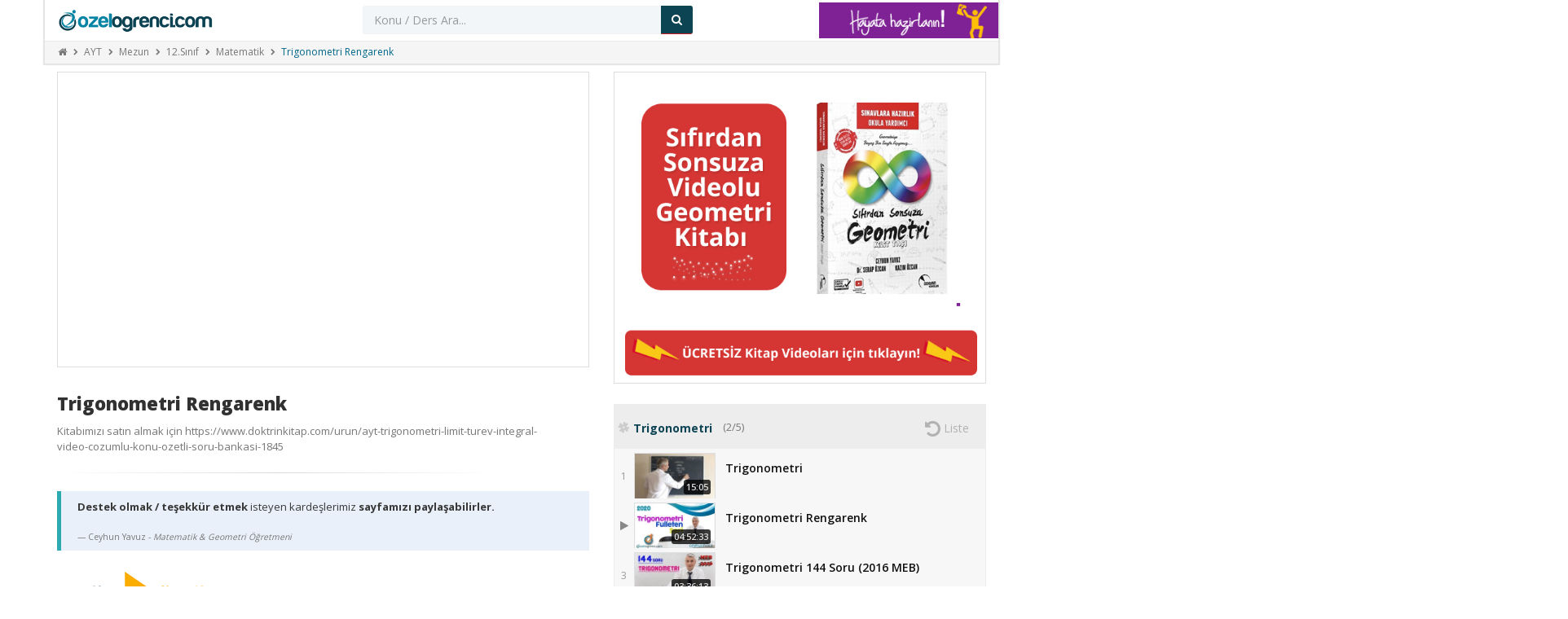

--- FILE ---
content_type: text/html; charset=windows-1254
request_url: http://www.ozelogrenci.com/AYT-mezun-12sinif-matematik-kolay_seviye/ozel-ders/trigonometri-rengarenk
body_size: 42476
content:

<!DOCTYPE html>
<!--[if IE 8]><html class="ie ie8"> <![endif]--><!--[if IE 9]><html class="ie ie9"> <![endif]--><!--[if gt IE 9]><!-->
<html lang="tr-TR"
      itemscope
      itemtype="https://schema.org/Article"
      prefix="og: https://ogp.me/ns#">
<!--<![endif]-->
<head>

    <!-- Basic -->
    <meta charset="utf-8">
    <meta http-equiv="X-UA-Compatible" content="IE=edge">
    <!-- <meta name="p:domain_verify" content="" /> -->

    
    



<title>Trigonometri Rengarenk &#187; &#214;zel &#214;ĞRENCİ</title>
<meta name="description" content="Trigonometri Rengarenk Konu anlatımları ve &#246;zel ders videoları i&#231;in tıklayın!">
<meta name="keywords" content="Trigonometri Rengarenk, &#246;zel ders" />
<link rel="canonical" href="/ozel-ders/trigonometri-rengarenk" />

<meta property="og:title" content="Trigonometri Rengarenk &#187; &#214;zel &#214;ĞRENCİ" />
<meta property="og:description" content="Trigonometri Rengarenk Konu anlatımları ve &#246;zel ders videoları i&#231;in tıklayın!" />
<meta property="og:image" content="/UIX/OzelOgrenci/Notes/2/6s_s-sAO_Qk.jpeg" />
<meta property="og:url" content="/AYT-mezun-12sinif-matematik-kolay_seviye/ozel-ders/trigonometri-rengarenk" />
<meta property="og:type" content="article" />

<meta itemprop="name" content="Trigonometri Rengarenk &#187; &#214;zel &#214;ĞRENCİ">
<meta itemprop="description" content="Trigonometri Rengarenk Konu anlatımları ve &#246;zel ders videoları i&#231;in tıklayın!">
<meta itemprop="image" content="/UIX/OzelOgrenci/Notes/2/6s_s-sAO_Qk.jpeg">

    <meta property="article:tag" content="Mezun Matematik" />
    <meta property="article:tag" content="Mezun Trigonometri" />
    <meta property="article:tag" content="Mezun Video" />
    <meta property="article:tag" content="Mezun Ders Notları" />
    <meta property="article:tag" content="Mezun Konuları" />
    <meta property="article:tag" content="Mezun Ceyhun Hoca" />
    <meta property="article:tag" content="Mezun &#214;zel Ders" />
    <meta property="article:tag" content="12.Sınıf Matematik" />
    <meta property="article:tag" content="12.Sınıf Trigonometri" />
    <meta property="article:tag" content="12.Sınıf Video" />
    <meta property="article:tag" content="12.Sınıf Ders Notları" />
    <meta property="article:tag" content="12.Sınıf Konuları" />
    <meta property="article:tag" content="12.Sınıf Ceyhun Hoca" />
    <meta property="article:tag" content="12.Sınıf &#214;zel Ders" />
    <meta property="article:tag" content="11.Sınıf Matematik" />
    <meta property="article:tag" content="11.Sınıf Trigonometri" />
    <meta property="article:tag" content="11.Sınıf Video" />
    <meta property="article:tag" content="11.Sınıf Ders Notları" />
    <meta property="article:tag" content="11.Sınıf Konuları" />
    <meta property="article:tag" content="11.Sınıf Ceyhun Hoca" />
    <meta property="article:tag" content="11.Sınıf &#214;zel Ders" />
    <meta property="article:tag" content="9.Sınıf Matematik" />
    <meta property="article:tag" content="9.Sınıf Trigonometri" />
    <meta property="article:tag" content="9.Sınıf Video" />
    <meta property="article:tag" content="9.Sınıf Ders Notları" />
    <meta property="article:tag" content="9.Sınıf Konuları" />
    <meta property="article:tag" content="9.Sınıf Ceyhun Hoca" />
    <meta property="article:tag" content="9.Sınıf &#214;zel Ders" />
    <meta property="article:tag" content="AYT Matematik" />
    <meta property="article:tag" content="AYT Video" />
    <meta property="article:tag" content="AYT Ders Notları" />
    <meta property="article:tag" content="AYT Konuları" />
    <meta property="article:tag" content="AYT Ceyhun Hoca" />
    <meta property="article:tag" content="AYT &#214;zel Ders" />
    <meta property="article:tag" content="Y&#214;S  Matematik" />
    <meta property="article:tag" content="Y&#214;S  Video" />
    <meta property="article:tag" content="Y&#214;S  Ders Notları" />
    <meta property="article:tag" content="Y&#214;S  Konuları" />
    <meta property="article:tag" content="Y&#214;S  Ceyhun Hoca" />
    <meta property="article:tag" content="Y&#214;S  &#214;zel Ders" />
    <meta property="article:tag" content="Ceyhun Hoca &#214;zel Ders" />
    <meta property="article:tag" content="Matematik Video" />
    <meta property="article:tag" content="Matematik Ders Notları" />
    <meta property="article:tag" content="Matematik Konuları" />
    <meta property="article:tag" content="Matematik Ceyhun Hoca" />
    <meta property="article:tag" content="Matematik &#214;zel Ders" />
    <meta property="article:tag" content="&#214;zel Ders Video" />
    <meta property="article:tag" content="&#214;zel Ders Ders Notları" />
    <meta property="article:tag" content="&#214;zel Ders Konuları" />
    <meta property="article:tag" content="Video Ceyhun Hoca" />
    <meta property="article:tag" content="Ders Notları Ceyhun Hoca" />
    <meta property="article:tag" content="Konuları Ceyhun Hoca" />

<meta property="article:section" content="Özel Ders" />





    <meta name="revisit-after" content="1 Days" />
    <meta property="og:locale" content="tr_TR" />
    <meta property="og:site_name" content="&#214;zel DERS" />
    <meta property="fb:admins" content="https://www.facebook.com/Ozelogrenci/" />
    <meta property="article:publisher" content="https://tr-tr.facebook.com/Ozelogrenci/" />
    <meta name="author" content="ozelogrenci.com">

    <!-- Favicon -->
    <link rel="shortcut icon" href="http://www.ozelogrenci.com/theme-shop/img/favicon.ico" type="image/x-icon" />
    <link rel="apple-touch-icon" href="http://www.ozelogrenci.com/theme-shop/img/apple-touch-icon.png">

    <!-- Mobile Metas -->
    <meta name="viewport" content="width=device-width, minimum-scale=1.0, maximum-scale=1.0, user-scalable=no">

    <!-- Web Fonts  -->
    <link href="https://fonts.googleapis.com/css?family=Open+Sans:300,400,600,700,800%7CShadows+Into+Light" rel="stylesheet" type="text/css">

    <!-- Vendor CSS -->
    <link rel="stylesheet" href="http://www.ozelogrenci.com/theme-shop/vendor/bootstrap/css/bootstrap.min.css?v=20180419">
    <link rel="stylesheet" href="http://www.ozelogrenci.com/theme-shop/vendor/font-awesome/css/font-awesome.min.css?v=20180419">
    <link rel="stylesheet" href="http://www.ozelogrenci.com/theme-shop/vendor/animate/animate.min.css?v=20180419">
    <link rel="stylesheet" href="http://www.ozelogrenci.com/theme-shop/vendor/simple-line-icons/css/simple-line-icons.min.css?v=20180419">
    <link rel="stylesheet" href="http://www.ozelogrenci.com/theme-shop/vendor/owl.carousel/assets/owl.carousel.min.css?v=20180419">
    <link rel="stylesheet" href="http://www.ozelogrenci.com/theme-shop/vendor/owl.carousel/assets/owl.theme.default.min.css?v=20180419">
    <link rel="stylesheet" href="http://www.ozelogrenci.com/theme-shop/vendor/magnific-popup/magnific-popup.min.css?v=20180419">

    <!-- Theme CSS -->
    <link rel="stylesheet" href="http://www.ozelogrenci.com/theme-shop/css/theme.css?v=20180419">
    <link rel="stylesheet" href="http://www.ozelogrenci.com/theme-shop/css/theme-elements.css?v=20180419">
    <link rel="stylesheet" href="http://www.ozelogrenci.com/theme-shop/css/theme-blog.css?v=20180419">
    <link rel="stylesheet" href="http://www.ozelogrenci.com/theme-shop/css/theme-shop.css?v=20180419">

    <!-- Current Page CSS -->
    <link rel="stylesheet" href="http://www.ozelogrenci.com/theme-shop/vendor/rs-plugin/css/settings.css?v=20180419">
    <link rel="stylesheet" href="http://www.ozelogrenci.com/theme-shop/vendor/rs-plugin/css/layers.css?v=20180419">
    <link rel="stylesheet" href="http://www.ozelogrenci.com/theme-shop/vendor/rs-plugin/css/navigation.css?v=20180419">

    <!-- Skin CSS -->
    <link rel="stylesheet" href="http://www.ozelogrenci.com/theme-shop/css/skins/skin-shop-11.css?v=20180419">

    <!-- Demo CSS -->
    <link rel="stylesheet" href="http://www.ozelogrenci.com/theme-shop/css/demos/demo-shop-11.css?v=20180419">

    <!-- Theme Custom CSS -->
    <link rel="stylesheet" href="http://www.ozelogrenci.com/theme-shop/css/custom.css?v=20180419">

    <!-- Head Libs -->
    <script src="http://www.ozelogrenci.com/theme-shop/vendor/modernizr/modernizr.min.js?v=20180419"></script>

    <!-- AutoComplete Libs -->
    <link href="http://www.ozelogrenci.com/theme-shop/EasyAutocomplete/dist/easy-autocomplete.min.css?v=20180419" rel="stylesheet" type="text/css">
    <script src="http://www.ozelogrenci.com/theme-shop/EasyAutocomplete/lib/jquery-1.11.2.min.js?v=20180419"></script>
    <script src="http://www.ozelogrenci.com/theme-shop/EasyAutocomplete/dist/jquery.easy-autocomplete.js?v=20180419" type="text/javascript"></script>

    <!-- Custom Libs -->
    <script src="http://www.ozelogrenci.com/theme-shop/js/custom.js?v=20180419"></script>

</head>
<body>

    <div class="body">

        <header id="header" data-plugin-options='{"stickyEnabled": true, "stickyEnableOnBoxed": true, "stickyEnableOnMobile": false, "stickyStartAt": 146, "stickySetTop": "-146px", "stickyChangeLogo": true}'>
            <div>
                

                <div class="container">
                    <div class="row">

                        <div class="header-container container js-fixed-menu menu-shadow">

                            <div class="header-row header-top-custom">
                                <div class="header-column">

                                    <div class="header-logo">
                                        <a href="http://www.ozelogrenci.com/">
                                            <img alt="Özel Öğrenci" width="200" height="30" src="http://www.ozelogrenci.com/theme-shop/images/logo.png">
                                        </a>
                                    </div>

                                </div>
                                <div class="header-column header-column-center mobile-autocomplete">

                                    
    


<script src="/Scripts/aweb-autocomplete.js"></script>

<div class="search-custom">
    <div class="input-group">
        <input id="inputAutoComplete" class="form-control" placeholder="Konu / Ders Ara..."  type="text">
        <span class="input-group-btn">
            <button class="btn btn-primary btn-custom" type="submit"><i class="fa fa-search"></i></button>
        </span>
    </div>
</div>

<script>


    var options = {

        url: "../../" + getAutoCompleteData(""),

            getValue: function (element) {
                return element.Text;
            },
            template: {
                type: "custom",
                method: function (value, item) {
                    return "<div href='" + item.Site + "' >" + value + "</div>";
                }
            },
            list: {
                onChooseEvent: function () {
                    var selectedHref = $(".easy-autocomplete-container").find("ul li.selected .eac-item div").attr("href");
                    window.location.href = "http://www.ozelogrenci.com/" + selectedHref;
                },
                match: {
                    enabled: true
                }
            }
        };

        $("#inputAutoComplete").easyAutocomplete(options);


</script>





                                </div>
                                <div class="header-column">
                                    <div class="row ">


                                        <div class="cart-area">
                                            <div class="custom-block">
                                                <a href="http://www.ozelogrenci.com/" target="_blank">
                                                    <img class="site-sponsor-img" height="50" src="http://www.ozelogrenci.com/UIX/OzelOgrenci/Ads/Site-Sponsor/site-sponsor.jpg" />
                                                </a>
                                            </div>
                                        </div>


                                        <a href="http://www.ozelogrenci.com/" class="mmenu-toggle-btn" title="Toggle menu">
                                            <i class="fa fa-bars"></i>
                                        </a>
                                    </div>
                                </div>
                            </div>


                            <div class="header-row">
                                <div class="container container-menu-custom">
                                    
    





<section class="page-header mobile-breadcrumb desktop-breadcrumb">
    <div class="container">
        <ul class="breadcrumb">
            <li><a href="/"><span class="fa fa-home"></span></a></li>


                    <li><a href="/AYT">AYT</a></li>
                    <li><a href="/AYT-mezun">Mezun</a></li>
                    <li><a href="/AYT-mezun-12sinif">12.Sınıf</a></li>
                    <li><a href="/AYT-mezun-12sinif-matematik">Matematik</a></li>


            <li class="active">Trigonometri Rengarenk</li>

        </ul>
    </div>
</section>


                                </div>
                            </div>

                        </div>

                    </div>

                </div>
            </div>
        </header>

        <div class="mobile-nav">
            <div class="mobile-nav-wrapper">
                <ul class="mobile-side-menu">
                    <li><a href="http://www.ozelogrenci.com/">Ana Sayfa</a></li>
                    <li>
                        <span class="mmenu-toggle"></span>
                        <a href="http://www.ozelogrenci.com/">Yeni Kitap <span class="tip tip-new">Çıktı</span></a>

                        

                    </li>

                    <li>
                        <a href="http://www.ozelogrenci.com/">Özel Öğrenci!</a>
                    </li>
                </ul>
            </div>
        </div>

        <div id="mobile-menu-overlay"></div>
        <div class="page-body-top">
            

            







<div id="js_event_div_ads_sponsor_mobile"></div>

<div role="main" class="main main-lesson">

    <div class="container">
        <div class="row">
            <div class="col-md-7 ">

                <article class="post post-large">
                    <div class="post-video">
                        <iframe title="Trigonometri Rengarenk" src="http://www.youtube.com/embed/u7w6BT4PZzs" frameborder="0" allowfullscreen></iframe>
                    </div>

                    <div class="note-detail-header">

                        <h1>Trigonometri Rengarenk</h1>

                            <p>Kitabımızı satın almak i&#231;in https://www.doktrinkitap.com/urun/ayt-trigonometri-limit-turev-integral-video-cozumlu-konu-ozetli-soru-bankasi-1845</p>

                    </div>
                </article>



                <div class="social-share">
                    <span class="arrow hlb appear-animation" style="position:relative; top:0px; left:30px;" data-appear-animation="rotateInUpLeft" data-appear-animation-delay="800"></span>
                    <span class='st_facebook_large' displaytext='Facebook'></span><span class='st_twitter_large' displaytext='Tweet'></span><span class='st_googleplus_large' displaytext='Google +'></span>
                </div>

				
                <hr />

                <blockquote class="blockquote-tertiary sweet-blue">
                    <p><b>Destek olmak / teşekkür etmek</b> isteyen kardeşlerimiz <b>sayfamızı paylaşabilirler.</b></p>
                    <footer>Ceyhun Yavuz - <cite title="Source Title">Matematik & Geometri Öğretmeni</cite></footer>
                </blockquote>

                <div class="row">
                    <div class="col-md-12">
                        <div class="player-div">
						
							


                            <a href="https://www.yurtlarfiyatlar.com" class="detail-sponsor-link" title="Kız ve Erkek Öğrenci Yurtları" target="_blank"><img src="/UIX/OzelOgrenci/Images/yurtlar-fiyatlar.jpg" alt="yurtlarfiyatlar.com" /></a>

                        </div>
                    </div>
                </div>










                    <div class="row">
                        <div class="col-md-12">
                            <p>                                                                                                                                                                 lys-matematik-ozel-ders-notlari
                         
                         
                         
                         
                         
                         
                         </p>
                        </div>
                    </div>
                                    <div id="js_event_div_subject_lessons_mobile"></div>
                

                




    <div class="row topic-center-main">
        <div class="col-md-12">
            <h3>Öne Çıkan Konular</h3>
            <div class="col-md-12 pt-sm topic-center custom-shadow">

                <ul class="portfolio-list sort-destination" data-sort-id="portfolio">

                        <li class="col-md-4 isotope-item mb-xlg pre-construction">

                            <a href="/AYT-mezun-12sinif-matematik-kolay_seviye/ozel-ders/temel_bilgiler">

                                <span class="thumb-info thumb-info-centered-info thumb-info-no-borders">
                                    <span class="thumb-info-wrapper">

                                            <img src="/UIX/OzelOgrenci/Notes/3/764-1QPDUY.jpeg" class="img-responsive" alt="Temel Bilgiler ">

                                        <span class="thumb-info-title">
                                            <span class="thumb-info-inner"><i class="fa fa-youtube-play fa-2x"></i></span>
                                        </span>
                                    </span>
                                </span>

                                <h4 class="mt-md mb-none">Temel Bilgiler </h4>
                            </a>

                        </li>
                        <li class="col-md-4 isotope-item mb-xlg pre-construction">

                            <a href="/AYT-mezun-12sinif-matematik-kolay_seviye/ozel-ders/sinavda_cikarsa_gormedim_deme10_soru">

                                <span class="thumb-info thumb-info-centered-info thumb-info-no-borders">
                                    <span class="thumb-info-wrapper">

                                            <img src="/UIX/OzelOgrenci/Notes/3/872-553RVS.jpeg" class="img-responsive" alt="Sınavda &#199;ıkarsa G&#246;rmedim Deme | 10 Soru">

                                        <span class="thumb-info-title">
                                            <span class="thumb-info-inner"><i class="fa fa-youtube-play fa-2x"></i></span>
                                        </span>
                                    </span>
                                </span>

                                <h4 class="mt-md mb-none">Sınavda &#199;ıkarsa G&#246;rmedim Deme | 10 Soru</h4>
                            </a>

                        </li>
                        <li class="col-md-4 isotope-item mb-xlg pre-construction">

                            <a href="/AYT-mezun-12sinif-matematik-kolay_seviye/ozel-ders/sinavda_cikarsa_uzulme_2">

                                <span class="thumb-info thumb-info-centered-info thumb-info-no-borders">
                                    <span class="thumb-info-wrapper">

                                            <img src="/UIX/OzelOgrenci/Notes/3/1293-VHWCNQ.jpeg" class="img-responsive" alt="Sınavda &#199;ıkarsa G&#246;rmedim Deme 2">

                                        <span class="thumb-info-title">
                                            <span class="thumb-info-inner"><i class="fa fa-youtube-play fa-2x"></i></span>
                                        </span>
                                    </span>
                                </span>

                                <h4 class="mt-md mb-none">Sınavda &#199;ıkarsa G&#246;rmedim Deme 2</h4>
                            </a>

                        </li>
                        <li class="col-md-4 isotope-item mb-xlg pre-construction">

                            <a href="/AYT-mezun-12sinif-matematik-kolay_seviye/ozel-ders/sinavda_cikarsa_gormedim_deme_3">

                                <span class="thumb-info thumb-info-centered-info thumb-info-no-borders">
                                    <span class="thumb-info-wrapper">

                                            <img src="/UIX/OzelOgrenci/Notes/3/1294-FNQKZF.jpeg" class="img-responsive" alt="Sınavda &#199;ıkarsa G&#246;rmedim Deme 3">

                                        <span class="thumb-info-title">
                                            <span class="thumb-info-inner"><i class="fa fa-youtube-play fa-2x"></i></span>
                                        </span>
                                    </span>
                                </span>

                                <h4 class="mt-md mb-none">Sınavda &#199;ıkarsa G&#246;rmedim Deme 3</h4>
                            </a>

                        </li>

                </ul>

            </div>
        </div>
    </div>


                



<div class="col-md-12 note-detail-aside-main custom-shadow">
    <div class="nav note-detail-aside">

        <a href="/" class="pac" title="Özel Dersler">Özel Dersler</a>

                <a href="/AYT" class="pc1" onmouseover="changeColorOver(this)" onmouseleave="changeColorLeave(this)" data-css-type=".pac, .pc1" title="AYT">AYT</a>
                <a href="/AYT-mezun" class="pc2" onmouseover="changeColorOver(this)" onmouseleave="changeColorLeave(this)" data-css-type=".pac, .pc1, .pc2" title="AYT Mezun">Mezun</a>
                <a href="/AYT-mezun-12sinif" class="pc3" onmouseover="changeColorOver(this)" onmouseleave="changeColorLeave(this)" data-css-type=".pac, .pc1, .pc2, .pc3" title="AYT Mezun 12.Sınıf">12.Sınıf</a>
                <a href="/AYT-mezun-12sinif-matematik" class="pc4" onmouseover="changeColorOver(this)" onmouseleave="changeColorLeave(this)" data-css-type=".pac, .pc1, .pc2, .pc3, .pc4" title="AYT Mezun 12.Sınıf Matematik">Matematik</a>


    </div>
</div>


<script>
    function changeColorOver(animal) {
        var cssType = animal.getAttribute("data-css-type");
        $("" + cssType).css("color", "#7F2295");
    }

    function changeColorLeave(animal) {
        var cssType = animal.getAttribute("data-css-type");
        $("" + cssType).css("color", "#0D4454");
    }

</script>

            </div>




            <div class="col-md-5">


                
<div class="row clear-div">
    <div id="js_event_div_ads_sponsor">
        <div class="col-md-12 center ads-side-sponsor">
            
            <div class="post-image">

                <div class="owl-carousel owl-theme" data-plugin-options='{"items":1, "loop": true,  "autoplay": "true", "animateOut": "fadeOut", "animateIn": "fadeIn",  "dots": false,  "autoplayTimeout":3000, "autoplaySpeed":1000}'>

                    <div>
                        <div class="img-thumbnail">
                            <a target="_blank" href="https://www.youtube.com/watch?v=l9B5QWLF2LU&list=PLnXB3SjeV-qV-hh80dwbDSF2BoCD0spLG"><img class="img-responsive" src="http://www.ozelogrenci.com/uix/ozelogrenci/ads/300X250/geometri_kitabi.jpg" alt="Geometri Kitabı"></a>
                        </div>
                    </div>

                    <div>
                        <div class="img-thumbnail">
                            <a target="_blank" href="https://www.youtube.com/watch?v=DTGNdlpICDk&list=PLnXB3SjeV-qXE9kmmdVOAjZ4h0-mycIuJ"><img class="img-responsive" src="http://www.ozelogrenci.com/uix/ozelogrenci/ads/300X250/limit_turev_integral.jpg" alt="Limit Türev İntegral"></a>
                        </div>
                    </div>

                    

                    

                    


                </div>
            </div>
        </div>
    </div>
</div>



                



    <div id="js_event_div_subject_lessons">

        <aside class="sidebar">
            <div class="subject-notes">

                <div class="subjectFilter">
                    <a href="/AYT-mezun-12sinif-matematik-kolay_seviye"><i class="fa fa-undo"></i></a>
                </div>

                <div class="container">
                    <h3><a href="/trigonometri">Trigonometri</a></h3>
                    <span id="currentLesson"></span>
                </div>

                <div id="detail-subject-list">

                    <ul class="simple-post-list counterSubjectImgUL">

                            <li class="li-note-subject">

                                <a href="trigonometri">
                                    <div class="post-image">
                                        <div class="img-thumbnail">

                                                <img src="/UIX/OzelOgrenci/Notes/2/twFYlRbNohs.jpeg" alt="Trigonometri">

                                                <div class="note-label"><span class="time">15:05</span></div>

                                                <div class="note-bg"></div>

                                        </div>
                                    </div>
                                    <div class="post-info">
                                        <h6>Trigonometri</h6>
                                    </div>
                                </a>



                            </li>
                            <li class="li-note-subject selectedNote">

                                <a href="trigonometri-rengarenk">
                                    <div class="post-image">
                                        <div class="img-thumbnail">

                                                <img src="/UIX/OzelOgrenci/Notes/2/6s_s-sAO_Qk.jpeg" alt="Trigonometri Rengarenk">

                                                <div class="note-label"><span class="time">04:52:33</span></div>


                                        </div>
                                    </div>
                                    <div class="post-info">
                                        <h6>Trigonometri Rengarenk</h6>
                                    </div>
                                </a>



                            </li>
                            <li class="li-note-subject">

                                <a href="trigonometri-144-soru-2016-meb">
                                    <div class="post-image">
                                        <div class="img-thumbnail">

                                                <img src="/UIX/OzelOgrenci/Notes/2/DERhOol3y0A.jpeg" alt="Trigonometri 144 Soru (2016 MEB)">

                                                <div class="note-label"><span class="time">03:36:13</span></div>

                                                <div class="note-bg"></div>

                                        </div>
                                    </div>
                                    <div class="post-info">
                                        <h6>Trigonometri 144 Soru (2016 MEB)</h6>
                                    </div>
                                </a>



                            </li>
                            <li class="li-note-subject">

                                <a href="trigonometri-muthis-yontem">
                                    <div class="post-image">
                                        <div class="img-thumbnail">

                                                <img src="/UIX/OzelOgrenci/Notes/2/hIMzIYsWB4I.jpeg" alt="Trigonometri M&#252;thiş Y&#246;ntem">

                                                <div class="note-label"><span class="time">01:10</span></div>

                                                <div class="note-bg"></div>

                                        </div>
                                    </div>
                                    <div class="post-info">
                                        <h6>Trigonometri M&#252;thiş Y&#246;ntem</h6>
                                    </div>
                                </a>



                            </li>
                            <li class="li-note-subject">

                                <a href="en-zor-trigonometri-sorusu">
                                    <div class="post-image">
                                        <div class="img-thumbnail">

                                                <img src="/UIX/OzelOgrenci/Notes/2/VTamQ4CQtgE.jpeg" alt="En Zor Trigonometri Sorusu">

                                                <div class="note-label"><span class="time">04:31</span></div>

                                                <div class="note-bg"></div>

                                        </div>
                                    </div>
                                    <div class="post-info">
                                        <h6>En Zor Trigonometri Sorusu</h6>
                                    </div>
                                </a>



                            </li>


                    </ul>
                </div>
            </div>
        </aside>

    </div>


    
        <script>

            // On document ready
            $(function () {
                // Find selected div
                var selected = $('#detail-subject-list .selectedNote');
                selected.parent().parent().scrollTop(selected[0].offsetTop - 120);

                //currentLesson
                $('#currentLesson').html("(2/5)");


            });
        </script>
    



                







                
<a href="https://www.trendyol.com/doktrin-yayinlari/matematik-ogreniyorum-baslangic-2025-baski-p-895720564" target="_blank" title="Satın almak için tıklayın!">
    <img src="/UIX/OzelOgrenci/Default/kitap1.jpg" width="100%">
</a>

<div class="row center ads-side">

    <div class="post-image">




    </div>

    <span class="adsTitle">Video VAR!</span>
</div>



            </div>


            <div class="col-md-12">
                <aside class="sidebar">
                    

<div class="row">
    <div class="note-detail-tag-main">
        <h3>Etiketler</h3>

        <div class="tagcloud">
                <a href="/matematik-mezun">Mezun Matematik</a>
                <a href="/mezun-trigonometri">Mezun Trigonometri</a>
                <a href="/video-mezun">Mezun Video</a>
                <a href="/ders_notlari-mezun">Mezun Ders Notları</a>
                <a href="/konu_anlatimi-mezun">Mezun Konuları</a>
                <a href="/ceyhun_yavuz-mezun">Mezun Ceyhun Hoca</a>
                <a href="/mezun-ozel_ders">Mezun &#214;zel Ders</a>
                <a href="/matematik-12sinif">12.Sınıf Matematik</a>
                <a href="/12sinif-trigonometri">12.Sınıf Trigonometri</a>
                <a href="/video-12sinif">12.Sınıf Video</a>
                <a href="/ders_notlari-12sinif">12.Sınıf Ders Notları</a>
                <a href="/konu_anlatimi-12sinif">12.Sınıf Konuları</a>
                <a href="/ceyhun_yavuz-12sinif">12.Sınıf Ceyhun Hoca</a>
                <a href="/12sinif-ozel_ders">12.Sınıf &#214;zel Ders</a>
                <a href="/matematik-11sinif">11.Sınıf Matematik</a>
                <a href="/11sinif-trigonometri">11.Sınıf Trigonometri</a>
                <a href="/video-11sinif">11.Sınıf Video</a>
                <a href="/ders_notlari-11sinif">11.Sınıf Ders Notları</a>
                <a href="/konu_anlatimi-11sinif">11.Sınıf Konuları</a>
                <a href="/ceyhun_yavuz-11sinif">11.Sınıf Ceyhun Hoca</a>
                <a href="/11sinif-ozel_ders">11.Sınıf &#214;zel Ders</a>
                <a href="/matematik-9sinif">9.Sınıf Matematik</a>
                <a href="/9sinif-trigonometri">9.Sınıf Trigonometri</a>
                <a href="/video-9sinif">9.Sınıf Video</a>
                <a href="/ders_notlari-9sinif">9.Sınıf Ders Notları</a>
                <a href="/konu_anlatimi-9sinif">9.Sınıf Konuları</a>
                <a href="/ceyhun_yavuz-9sinif">9.Sınıf Ceyhun Hoca</a>
                <a href="/9sinif-ozel_ders">9.Sınıf &#214;zel Ders</a>
                <a href="/AYT-matematik">AYT Matematik</a>
                <a href="/AYT-video">AYT Video</a>
                <a href="/AYT-ders_notlari">AYT Ders Notları</a>
                <a href="/AYT-konu_anlatimi">AYT Konuları</a>
                <a href="/AYT-ceyhun_yavuz">AYT Ceyhun Hoca</a>
                <a href="/AYT-ozel_ders">AYT &#214;zel Ders</a>
                <a href="/yos-matematik">Y&#214;S  Matematik</a>
                <a href="/yos-video">Y&#214;S  Video</a>
                <a href="/yos-ders_notlari">Y&#214;S  Ders Notları</a>
                <a href="/yos-konu_anlatimi">Y&#214;S  Konuları</a>
                <a href="/yos-ceyhun_yavuz">Y&#214;S  Ceyhun Hoca</a>
                <a href="/yos-ozel_ders">Y&#214;S  &#214;zel Ders</a>
                <a href="/ceyhun_yavuz-ozel_ders">Ceyhun Hoca &#214;zel Ders</a>
                <a href="/matematik-video">Matematik Video</a>
                <a href="/matematik-ders_notlari">Matematik Ders Notları</a>
                <a href="/matematik-konu_anlatimi">Matematik Konuları</a>
                <a href="/matematik-ceyhun_yavuz">Matematik Ceyhun Hoca</a>
                <a href="/matematik-ozel_ders">Matematik &#214;zel Ders</a>
                <a href="/video-ozel_ders">&#214;zel Ders Video</a>
                <a href="/ders_notlari-ozel_ders">&#214;zel Ders Ders Notları</a>
                <a href="/konu_anlatimi-ozel_ders">&#214;zel Ders Konuları</a>
                <a href="/video-ceyhun_yavuz">Video Ceyhun Hoca</a>
                <a href="/ders_notlari-ceyhun_yavuz">Ders Notları Ceyhun Hoca</a>
                <a href="/konu_anlatimi-ceyhun_yavuz">Konuları Ceyhun Hoca</a>
        </div>

    </div>
</div>



                </aside>
            </div>
        </div>
    </div>
</div>


<script type="text/javascript" id="st_insights_js" src="http://w.sharethis.com/button/buttons.js?publisher=262c186e-015f-48e0-acb8-ab522ba5e445"></script>
<script type="text/javascript">stLight.options({ publisher: "262c186e-015f-48e0-acb8-ab522ba5e445", doNotHash: false, doNotCopy: false, hashAddressBar: false });</script>



            
<footer id="footer">
    <div class="row">
        <div class="container">
            <div class="content-grid content-grid-dashed mb-lg">

                <div class="col-md-12 center ads-side-sponsor ads-footer-sponsor">
                    <span class="sponsorTitle">Ana Sponsorlar</span>
                </div>
                <div class="row content-grid-row">
                    <div class="content-grid-item col-md-3 center">
                      
                    </div>
                    <div class="content-grid-item col-md-3 center">
                        <a href="https://www.yurtlarfiyatlar.com/" target="_blank" title="Özel Öğrenci Yurtları ve Fiyatları">
                            <img class="img-responsive" src="https://www.yurtlarfiyatlar.com/sector/images/logo-2.png" alt="">
                        </a>
                    </div>

                    <div class="content-grid-item col-md-3 center">
                        <a href="https://www.yurtlarfiyatlar.com/" target="_blank" title="Özel Öğrenci Yurtları ve Fiyatları">
                            <img class="img-responsive" src="https://www.yurtlarfiyatlar.com/sector/images/logo-3.png" alt="">
                        </a>
                    </div>

                    <div class="content-grid-item col-md-3 center">
                     
                    </div>


                    
                </div>
                
                </div>
            </div>
        </div>



        <div class="footer-copyright">


            <div class="container">
                <div class="col-md-4">
                    <a href="http://www.ozelogrenci.com/" class="logo">
                        <img class="img-responsive" src="/theme-shop/images/footer-logo.png">
                    </a>
                    <ul class="social-icons">
                        <li class="social-icons-facebook"><a href="http://www.facebook.com/" target="_blank" title="Facebook"><i class="fa fa-facebook"></i></a></li>
                        <li class="social-icons-twitter"><a href="http://www.twitter.com/" target="_blank" title="Twitter"><i class="fa fa-twitter"></i></a></li>
                        <li class="social-icons-linkedin"><a href="http://www.linkedin.com/" target="_blank" title="Linkedin"><i class="fa fa-linkedin"></i></a></li>
                    </ul>
                </div>

                



                <div class="col-md-4">
                    <div class="row">
                        <div class="col-md-4">
                            <ul class="links">
                                <li>
                                    <i class="fa fa-caret-right"></i>
                                    <a href="/home/login">Login</a>
                                </li>
                            </ul>
                        </div>

                        <div class="col-md-4">
                            <ul class="links">
                                <li>
                                    <i class="fa fa-caret-right"></i>
                                    <a href="/hakkimizda">Hakkımızda</a>
                                </li>

                            </ul>
                        </div>

                        <div class="col-md-4">
                            <ul class="links">

                                <li>
                                    <i class="fa fa-caret-right"></i>
                                    <a href="/iletisim">İletişim</a>
                                </li>

                            </ul>
                        </div>



                    </div>
                </div>


                <div class="col-md-4">
                    <p class="copyright-text">  © Tüm hakları saklıdır. 2026</p>
                </div>

            </div>
    </div>
</footer>
        </div>

    </div>

    <!-- Vendor -->
    <script src="http://www.ozelogrenci.com/theme-shop/vendor/jquery/jquery.min.js?v=20180419"></script>
    <script src="http://www.ozelogrenci.com/theme-shop/vendor/jquery.appear/jquery.appear.min.js?v=20180419"></script>
    <script src="http://www.ozelogrenci.com/theme-shop/vendor/jquery.easing/jquery.easing.min.js?v=20180419"></script>
    <script src="http://www.ozelogrenci.com/theme-shop/vendor/jquery-cookie/jquery-cookie.min.js?v=20180419"></script>
    <script src="http://www.ozelogrenci.com/theme-shop/vendor/bootstrap/js/bootstrap.min.js?v=20180419"></script>
    <script src="http://www.ozelogrenci.com/theme-shop/vendor/common/common.min.js?v=20180419"></script>
    <script src="http://www.ozelogrenci.com/theme-shop/vendor/jquery.validation/jquery.validation.min.js?v=20180419"></script>
    <script src="http://www.ozelogrenci.com/theme-shop/vendor/jquery.easy-pie-chart/jquery.easy-pie-chart.min.js?v=20180419"></script>
    <script src="http://www.ozelogrenci.com/theme-shop/vendor/jquery.gmap/jquery.gmap.min.js?v=20180419"></script>
    <script src="http://www.ozelogrenci.com/theme-shop/vendor/jquery.lazyload/jquery.lazyload.min.js?v=20180419"></script>
    <script src="http://www.ozelogrenci.com/theme-shop/vendor/isotope/jquery.isotope.min.js?v=20180419"></script>
    <script src="http://www.ozelogrenci.com/theme-shop/vendor/owl.carousel/owl.carousel.min.js?v=20180419"></script>
    <script src="http://www.ozelogrenci.com/theme-shop/vendor/magnific-popup/jquery.magnific-popup.min.js?v=20180419"></script>
    <script src="http://www.ozelogrenci.com/theme-shop/vendor/vide/vide.min.js?v=20180419"></script>

    <!-- Theme Base, Components and Settings -->
    <script src="http://www.ozelogrenci.com/theme-shop/js/theme.js?v=20180419"></script>



    <!-- Current Page Vendor and Views -->
    <script src="http://www.ozelogrenci.com/theme-shop/js/views/view.contact.js?v=20180419"></script>

    <script src="http://www.ozelogrenci.com/theme-shop/vendor/nouislider/nouislider.min.js?v=20180419"></script>

    <!-- Demo -->
    <script src="http://www.ozelogrenci.com/theme-shop/js/demos/demo-shop-11.js?v=20180419"></script>

    <!-- Theme Custom -->
    <script src="http://www.ozelogrenci.com/theme-shop/js/custom.js?v=20180419"></script>

    <!-- Theme Initialization Files -->
    <script src="http://www.ozelogrenci.com/theme-shop/js/theme.init.js?v=20180419"></script>

    <!-- Examples -->
    <script src="http://www.ozelogrenci.com/theme-shop/js/examples/examples.lightboxes.js?v=20180419"></script>




    <script>
        (function (i, s, o, g, r, a, m) {
        i['GoogleAnalyticsObject'] = r; i[r] = i[r] || function () {
            (i[r].q = i[r].q || []).push(arguments)
        }, i[r].l = 1 * new Date(); a = s.createElement(o),
            m = s.getElementsByTagName(o)[0]; a.async = 1; a.src = g; m.parentNode.insertBefore(a, m)
        })(window, document, 'script', '//www.google-analytics.com/analytics.js', 'ga');

        ga('create', 'UA-51236600-1', 'auto');
        ga('send', 'pageview');
    </script>



</body>
</html>


--- FILE ---
content_type: text/css
request_url: http://www.ozelogrenci.com/theme-shop/css/custom.css?v=20180419
body_size: 30650
content:

@media (max-width: 767px) {

    .page-body-top {
        position: relative;
        top: 35px;
    }

    .mobile-autocomplete {
        position: absolute;
        top: 56px;
        left: 10px;
        width: 100%;
        padding-right: 40px;
        margin-bottom: 150px;
    }

    #inputAutoComplete {
        font-size: 12px !important;
    }

    .eac-item {
        font-size: 11px !important;
    }

    .header-logo a img {
        width: 165px !important;
        height: 25px !important;
    }

    #header .header-body {
        min-height: 125px;
    }

    .mobile-breadcrumb {
        display: none;
    }

    .questionImgJs {
        cursor: auto !important;
    }

    .counterQuestionUL li:before {
        padding-left: 0px !important;
    }

    .ads-side-sponsor {
        padding-top: 10px;
    }

    .li-note-subject .post-info h6 {
        font-size: 12px !important;
    }

    #header .mobile-top {
        position: relative;
        display: block !important;
        background-color: rgba(0,0,0,0.1);
        width: 100% !important;
    }

    #header .header-top {
        display: none !important;
    }

    .device-mobile {
        display: block !important;
    }

    .device-desktop {
        display: none !important;
    }
}

@media (max-width: 1200px) {
    .header-logo a img {
        width: 200px !important;
        height: 30px !important;
    }
}

.device-mobile {
    display: none;
}

.device-desktop {
    display: block;
}

.sweet-blue {
    background-color: #E9F0FA;
}

.sweet-blue p{
    color: #383838 !important;
}

    .sweet-blue p a:hover {
        color: #D60025 !important;
    }

.sweet-red-color 
{
    color:#D60025;
}

.note-count {
    font-size: 12px;
    font-weight: 400;
    top: -1px;
    position: relative;
    color: #537BB4;
}

.more-question {
    margin: 10px;
    margin-bottom: 40px;
}

    .more-question a {
        border: 1px dashed #D60025;
        padding: 20px;
    }


.product-tabs .tab-content {
    padding-top: 0px !important;
}


.product-tabs .tab-content-ul {
    padding-top: 30px !important;
}


.product-tabs .nav-tabs {
    text-align: left;
    font-size: 16px;
    font-weight: 600;
}



    .product-tabs .nav-tabs li a {
        border: 0px;
        color: #0077CC !important;
        border: 0px;
        background-color: #F3F6F8 !important;
        margin-bottom: 0px;
        font-size: 16px;
        font-weight: 600;
    }

    .product-tabs .nav-tabs li.active a,
    .product-tabs .nav-tabs li.active a:hover,
    .product-tabs .nav-tabs li.active a:focus {
        border: 0px;
    }

        .product-tabs .nav-tabs li.active a .note-count {
            color: #D60025;
        }


.header-logo {
    margin-left: 15px;
}



header {
    margin: 0px !important;
    padding: 0px !important;
}

.header-container {
    margin: 0px !important;
    padding: 0px !important;
    height: 55px !important;
}

.tip:before {
    border: 0px solid transparent;
}

.tip {
    padding: 5px 5px 5px 5px;
    margin: 2px;
    border-radius: 5px;
    text-transform: none;
    font-size: 12px;
}

.selectedCategory .tip-hot {
    background-color: #D60025;
    color: #fbfbfb;
    border: 1px solid #D60025;
    font-weight: bold;
}

.container-menu-custom {
    margin: 0px !important;
    padding: 0px !important;
}

.desktop-breadcrumb {
    text-align: left;
    margin: 0px;
    background-color: #f5f5f5;
    padding: 1px;
    margin-top: 0px;
    border-top: 1px solid #eaeaea;
}

    .desktop-breadcrumb ul li {
        color: #016687 !important;
        font-size: 12px !important;
    }


        .desktop-breadcrumb ul li a {
            color: #777 !important;
        }


            .desktop-breadcrumb ul li a:hover {
                color: #016687 !important;
                text-decoration: none;
            }


.js-fixed-menu {
    z-index: 15;
    background-color: #fff;
}


.header-top-custom {
    top: 0px;
    position: relative;
}

#header .header-top {
    z-index: 17;
    background-color: #007791;
}

    #header .header-top .header-dropdown a {
        color: #fff;
        font-size: 14px;
        font-weight: 500;
    }

    #header .header-top .header-dropdownmenu {
        min-width: 170px;
        z-index: 18;
    }

        #header .header-top .header-dropdownmenu li a {
            padding: 3px;
            padding-top: 5px;
            display: block;
        }

        #header .header-top .header-dropdownmenu li:hover {
            background-color: #F3F6F8;
        }

            #header .header-top .header-dropdownmenu li:hover a {
                color: #016687;
            }

#header .top-menu-area ul li a {
    color: #fff;
}

#header .welcome-msg {
    color: #fff !important;
}

.main-note-list {
    position: relative;
    top: 10px;
}

.main-lesson {
    position: relative;
    top: 10px;
}

.main-exam {
    background-color: #fafafa;
}

    .main-exam h1 {
        padding-top: 20px;
        font-weight: 800;
    }

    .main-exam h4 {
        font-size: 16px;
        font-weight: 600;
    }


.panel-body .cat-filters li a {
    text-decoration: none;
    margin: 0px !important;
    padding: 0px !important;
}

.cat-filters li a:before {
    font-family: FontAwesome;
    content: "\f096";
}

.cat-filters li a:hover:before {
    font-family: FontAwesome;
    content: "\f14a";
    color: #999;
}

.cat-filters li span {
    display: inline-block !important;
    color: #777;
}

.cat-filters li {
    width: 100%;
    float: left;
    display: block !important;
}

    .cat-filters li a {
        display: inline-block !important;
    }

    .cat-filters li .widther {
        width: 100%;
    }

    .cat-filters li .tip {
        position: relative !important;
        float: right;
    }

.selectedCategory a {
    color: #016687 !important;
}

    .selectedCategory a:before {
        font-family: FontAwesome !important;
        content: "\f14a" !important;
    }

    .selectedCategory a:hover:before {
        content: "\f146" !important;
        color: #D60025 !important;
    }



.header-search-wrapper > input:focus {
    background-color: #fff !important;
    border: 1px #DEDFE0 solid !important;
}


.header-search-wrapper .btn-default {
    background-color: #ccc;
    height: 48px;
    width: 48px;
    border-radius: 4px;
}

    .header-search-wrapper .btn-default i {
        top: 7px !important;
        margin: 7px !important;
    }


.sorter {
    background-color: #ededed;
    padding: 10px;
    margin: 1px;
    margin-bottom: 20px;
}

    .sorter .view-mode {
        padding-left: 3px;
    }


        .sorter .view-mode a i {
            border-radius: 50% !important;
            padding: 0px !important;
        }

        .sorter .view-mode a {
            text-decoration: none !important;
            padding-right: 10px !important;
            padding-bottom: 20px !important;
        }

            .sorter .view-mode a:before {
                font-family: FontAwesome;
                content: "\f057";
            }

            .sorter .view-mode a:hover {
                color: #0D4454;
            }

                .sorter .view-mode a:hover:before {
                    font-family: FontAwesome;
                    content: "\f057";
                    color: #D60025;
                }



.search-custom {
    visibility: hidden;
    max-width: 400px;
}

    .search-custom .form-control {
        background-color: #F3F6F8;
        border: 1px solid #3D525D;
        color: #3D525D !important;
        border-radius: 3px;
        padding: 2px;
        padding-left: 13px;
        border: 1px solid #F2F3F5;
        height: 35px !important;
        box-shadow: none !important;
    }

        .search-custom .form-control:focus {
            background-color: #fff;
            border: 1px solid #1C62B9;
        }

    .search-custom .btn-custom {
        border-radius: 3px;
        height: 35px;
    }

        .search-custom .btn-custom i {
            position: relative;
            top: -2px;
        }


    .search-custom .easy-autocomplete-container ul {
        top: 35px;
        z-index: 9999 !important;
    }


.filter-custom {
    font-size: 14px;
    color: #016687 !important;
    padding-right: 10px;
}

    .filter-custom i {
        padding: 5px !important;
        background-color: #0D4454 !important;
        color: #fff !important;
        border-radius: 5px;
    }

.clear-div {
    clear: both !important;
    position: relative !important;
}

.note-detail-header {
    position: relative;
    left: -60px;
}

    .note-detail-header h1 {
        font-weight: bold;
    }


.note-detail-aside-main {
    position: relative;
    top: 30px;
    background-color: #ededed;
    margin-top: 30px;
    z-index: 5;
}

.note-detail-aside-exam {
    position: relative;
    background-color: #fff;
    margin-bottom: 40px;
    padding: 10px 15px 10px 15px;
    z-index: 5;
    border: 1px solid #ccc;
}


div.note-detail-aside a {
    text-decoration: none;
    padding-right: 13px !important;
    line-height: 33px;
}

    div.note-detail-aside a:hover {
        color: #016687;
    }

    div.note-detail-aside a:first-child:before {
        content: "\f015";
    }

    div.note-detail-aside a:first-child:hover:before {
        content: "\f015";
    }

    div.note-detail-aside a:before {
        font-family: FontAwesome;
        content: "\f105";
        position: relative;
        left: -5px;
    }

    div.note-detail-aside a:hover:before {
        font-family: FontAwesome;
        content: "\f105";
        position: relative;
        left: -5px;
        color: #016687;
    }

.note-detail-rel-notes {
    position: relative;
    top: 10px;
}

.custom-shadow {
    box-shadow: 0px 0px 1px 1px rgba(0,0,0,0.1);
}

.ads-menu-down {
    padding-top: 10px;
}

.lesson-detail-exams {
    position: relative;
    background-color: #ededed;
    padding-top: 15px;
    border: 1px solid #ccc;
    margin-bottom: 30px;
    padding: 20px;
}

    .lesson-detail-exams h2 a {
        text-decoration: none !important;
    }

    .lesson-detail-exams .counterUL li a {
        background-color: #fafafa;
    }

        .lesson-detail-exams .counterUL li a:hover {
            background-color: #fafafa;
        }

    .lesson-detail-exams .counterUL li:hover:before {
        background-color: #028EC4;
    }

    .lesson-detail-exams .selectedExam {
        font-weight: 600;
    }

        .lesson-detail-exams .selectedExam:before {
            background-color: #028EC4 !important;
        }



.subject-notes {
    position: relative;
    background-color: #ededed;
    padding-top: 15px;
    border: 1px solid #ededed;
    margin-bottom: 30px;
}

    .subject-notes .container h3 {
        position: relative;
        float: left;
        left: -10px;
    }

        .subject-notes .container h3 a {
            font-size: 14px;
            text-decoration: none;
            font-weight: bold;
        }

            .subject-notes .container h3 a:hover {
                color: #111;
            }


            .subject-notes .container h3 a:before {
                font-size: 14px;
                font-family: FontAwesome;
                content: "\f198";
                color: #ccc;
                padding-right: 5px;
                position: relative;
            }


            .subject-notes .container h3 a:hover:before {
                color: #1DBED5;
            }



.subjectFilter {
    position: sticky;
    float: right;
    padding-right: 10px;
}

    .subjectFilter a {
        position: relative;
        top: -3px;
        text-decoration: none;
        color: #b2b2b2;
    }

        .subjectFilter a:after {
            font-size: 14px;
            padding: 10px;
            content: 'Liste';
            top: 3px;
            position: relative;
        }

        .subjectFilter a i {
            position: relative;
            top: 6px;
            right: -6px;
            font-size: 1.7em !important;
            padding: 0px;
        }

        .subjectFilter a:hover i {
            color: #F89B20;
        }

        .subjectFilter a:hover:after {
            color: #888;
        }





article.post-large h1 {
    font-size: 22px;
    margin: 0 0 10px 0;
    font-weight: 800;
}

article.post-large iframe {
    padding: 0px !important;
    margin: 0px !important;
    z-index: 7;
}

.sidebar .simple-post-list li {
    padding: 0 0 5px 0 !important;
}

    .sidebar .simple-post-list li .post-image {
        width: 168px;
    }

    .sidebar .simple-post-list li:hover .post-image {
        background-color: #016687;
    }

    .sidebar .simple-post-list li .img-thumbnail {
        width: 168px;
        margin: 0px !important;
        padding: 0px !important;
        border: 0px !important;
    }

    .sidebar .simple-post-list li img {
        width: 168px !important;
    }



    .sidebar .simple-post-list li .post-info h6 {
        font-size: 14px;
        font-weight: 600 !important;
        color: #111;
        text-decoration: none;
    }

    .sidebar .simple-post-list li a:hover .post-info h6 {
        color: #0077cc;
    }

.tab-content-custom {
    border: 0px;
    border-top: 1px solid #537BB4;
    -webkit-box-shadow: 0px 0px 0px 0px rgba(0,0,0,0) !important;
    -moz-box-shadow: 0px 0px 0px 0px rgba(0,0,0,0) !important;
    box-shadow: 0px 0px 0px 0px rgba(0,0,0,0) !important;
}





.questionUL li {
    border: 1px solid #fff !important;
    margin-bottom: 10px;
    background-color: #fff;
    border: 1px solid #cfcfcf !important;
}

    .questionUL li:hover {
        border: 1px solid #cfcfcf !important;
    }

.counterQuestionUL {
    counter-reset: my-badass-counter;
}

    .counterQuestionUL li:before {
        z-index: 5 !important;
        float: left;
        position: relative;
        top: 0px;
        content: counter(my-badass-counter) ".";
        counter-increment: my-badass-counter;
        padding-bottom: 12px;
        padding-left: 7px;
        padding-right: 7px;
        min-width: 15px;
        height: 24px;
        font-size: 15px;
        font-weight: bold;
        color: #333;
        margin-right: 0px;
        margin-left: 15px;
        border-radius: 5px;
    }

    .counterQuestionUL li:hover:before {
        color: #0285A8;
    }


.counterUL {
    counter-reset: my-badass-counter;
}

    .counterUL li:before {
        z-index: 5 !important;
        float: left;
        position: relative;
        top: 7px;
        content: counter(my-badass-counter);
        counter-increment: my-badass-counter;
        padding-bottom: 12px;
        padding-left: 7px;
        padding-right: 7px;
        min-width: 15px;
        height: 24px;
        font-size: 13px;
        background-color: #016687;
        color: #fafafa;
        margin-right: 15px;
        margin-left: 7px;
        border-radius: 5px;
    }

    .counterUL li:hover a {
        color: #016687;
    }

    .counterUL li:hover:before {
        z-index: 6 !important;
        float: left;
        position: relative;
        top: 7px;
        content: counter(my-badass-counter);
        counter-increment: my-badass-counter;
        padding-bottom: 12px;
        padding-left: 7px;
        padding-right: 7px;
        min-width: 15px;
        height: 24px;
        font-size: 13px;
        color: #fafafa;
        margin-right: 15px;
        border-radius: 5px;
        background-color: #D60025;
    }


/*****/

.counterImgUL {
    counter-reset: my-badass-counter;
}

    .counterImgUL li:before {
        z-index: 5 !important;
        float: left;
        position: relative;
        top: 23px;
        text-align: center;
        content: counter(my-badass-counter);
        counter-increment: my-badass-counter;
        padding: 0px;
        min-width: 24px;
        height: 24px;
        font-size: 12px;
        color: #414141;
        margin: 0px;
        border-radius: 50%;
        border: 2px;
        font-weight: bold !important;
    }

    .counterImgUL li:hover:before {
        z-index: 6 !important;
        color: #888;
        font-weight: bold;
        font-family: FontAwesome;
        content: "\f04b";
    }


/*****/


.counterSubjectImgUL {
    counter-reset: my-badass-counter;
}

    .counterSubjectImgUL li:before {
        z-index: 5 !important;
        float: left;
        position: relative;
        top: 17px;
        text-align: center;
        content: counter(my-badass-counter);
        counter-increment: my-badass-counter;
        padding: 0px;
        min-width: 24px;
        height: 24px;
        font-size: 12px;
        color: #999;
        margin: 0px;
        border-radius: 50%;
        border: 2px;
    }

    .counterSubjectImgUL .selectedNote:before {
        z-index: 6 !important;
        color: #888;
        font-weight: bold;
        font-family: FontAwesome;
        content: "\f04b";
    }



/*****/

.li-note-list {
    border-bottom: 1px solid #eee !important;
    padding-top: 10px !important;
    padding-bottom: 5px !important;
}


    .li-note-list .post-image {
        width: 120px;
        height: 67px;
        border: 1px solid #DEDFE0 !important;
    }

    .li-note-list .img-thumbnail {
        width: 120px;
        margin: 0px !important;
        padding: 0px !important;
        border: 0px !important;
    }

    .li-note-list img {
        width: 120px !important;
    }



    .li-note-list a {
        text-decoration: none;
        margin: 0px !important;
    }

    .li-note-list:hover .note-bg {
        background-color: rgba(0,0,0,0.0) !important;
    }

    .li-note-list .note-bg {
        position: absolute;
        left: 0px;
        top: 0px;
        width: 120px;
        height: 67px;
        z-index: 4;
        background-color: rgba(0,0,0,0.0) !important;
    }

    .li-note-list:hover .note-bg-list {
        background-color: rgba(0,0,0,0.0) !important;
    }


    .li-note-list:hover .note-label span {
        background-color: rgba(0,0,0,0.87);
    }


    .li-note-list .note-bg-list {
        position: absolute;
        left: 0px;
        top: 0px;
        width: 120px;
        height: 67px;
        z-index: 4;
        background-color: rgba(0,0,0,0.0);
    }

    .li-note-list .note-label {
        position: absolute;
        right: 7px;
        bottom: 7px;
        color: #fff;
        line-height: 1;
        z-index: 5;
        text-align: center;
    }

        .li-note-list .note-label + .note-label {
            top: 40px;
        }

        .li-note-list .note-label span {
            display: block;
            position: relative;
            padding: 4px 4px 4px 4px;
            font-size: 12px;
            font-weight: 600;
            text-transform: uppercase;
            border-radius: 3px;
            background-color: rgba(0,0,0,0.77);
            color: #ddd;
        }

            .li-note-list .note-label span.new {
                background-color: #62b959;
            }




    .li-note-list .post-info {
        padding: 10px;
        padding-left: 25px;
        max-height: 90px !important;
    }


        .li-note-list .post-info h4 {
            font-size: 14px;
            font-weight: 600;
            color: #111;
            text-decoration: none;
        }

    .li-note-list .post-meta {
        font-size: 12px !important;
    }


    .li-note-list:hover .post-info h4 {
        color: #111 !important;
    }



/*****/


.note .post-image {
    width: 168px;
    height: 94px;
    border: 1px solid #DEDFE0 !important;
}

.note .img-thumbnail {
    width: 168px;
    margin: 0px !important;
    padding: 0px !important;
    border: 0px !important;
}

.note img {
    width: 168px !important;
}



.note a {
    text-decoration: none;
    margin: 0px !important;
}

.note:hover .note-bg {
    background-color: rgba(0,0,0,0.0) !important;
}

.note .note-bg {
    position: absolute;
    left: 0px;
    top: 0px;
    width: 168px;
    height: 94px;
    z-index: 4;
    background-color: rgba(0,0,0,0.0) !important;
}

.note:hover .note-bg-list {
    background-color: rgba(0,0,0,0.0) !important;
}


.note:hover .note-label span {
    background-color: rgba(0,0,0,0.87);
}


.note .note-bg-list {
    position: absolute;
    left: 0px;
    top: 0px;
    width: 120px;
    height: 67px;
    z-index: 4;
    background-color: rgba(0,0,0,0.0);
}

.note .note-label {
    position: absolute;
    right: 7px;
    bottom: 7px;
    color: #fff;
    line-height: 1;
    z-index: 5;
    text-align: center;
}

    .note .note-label + .note-label {
        top: 40px;
    }

    .note .note-label span {
        display: block;
        position: relative;
        padding: 4px 4px 4px 4px;
        font-size: 12px;
        font-weight: 600;
        text-transform: uppercase;
        border-radius: 3px;
        background-color: rgba(0,0,0,0.77);
        color: #ddd;
    }

        .note .note-label span.new {
            background-color: #62b959;
        }



.note .post-info {
    padding: 10px;
    padding-left: 25px;
    max-height: 90px !important;
}


    .note .post-info h4 {
        font-size: 14px;
        font-weight: 600;
        color: #111;
        text-decoration: none;
    }

.note .post-meta {
    font-size: 12px !important;
}


.note:hover .post-info h4 {
    color: #111 !important;
}




/*note-subject*/



.li-note-subject .post-image {
    width: 100px !important;
    height: 56px !important;
    border: 1px solid #DEDFE0 !important;
}

.li-note-subject .img-thumbnail {
    width: 100px !important;
    margin: 0px !important;
    padding: 0px !important;
    border: 0px !important;
}

.li-note-subject img {
    width: 100px !important;
}


.li-note-subject a {
    text-decoration: none;
    margin: 0px !important;
}


/*
    .li-note-subject:hover .note-bg {
    background-color: rgba(0,0,0,0.2) !important;
}
*/


.li-note-subject .note-bg {
    position: absolute;
    left: 0px;
    top: 0px;
    width: 100px;
    height: 56px;
    z-index: 4;
}


.li-note-subject:hover .note-label span {
    background-color: rgba(0,0,0,0.87);
}


.li-note-subject .note-label {
    position: absolute;
    right: 5px;
    bottom: 5px;
    color: #fff;
    line-height: 1;
    z-index: 5;
    text-align: center;
}

    .li-note-subject .note-label + .note-label {
        top: 40px;
    }

    .li-note-subject .note-label span {
        display: block;
        position: relative;
        padding: 3px 3px 4px 3px;
        font-size: 11px;
        font-weight: 600;
        text-transform: uppercase;
        border-radius: 3px;
        background-color: rgba(0,0,0,0.77);
        color: #ddd;
    }

        .li-note-subject .note-label span.new {
            background-color: #62b959;
        }

.li-note-subject .post-info {
    padding: 10px;
    padding-left: 25px;
    max-height: 60px !important;
}

    .li-note-subject .post-info h6 {
        font-size: 14px;
        font-weight: 600;
        color: #111;
        text-decoration: none;
    }

.li-note-subject .post-meta {
    font-size: 12px !important;
}

.li-note-subject:hover .post-info h6 {
    color: #111 !important;
}

.selectedNote .post-info h6 {
    color: #111 !important;
}

.selectedNote:hover .post-info h6 {
    color: #111 !important;
}



.question .post-image img {
    width: 100%;
}

.question {
    z-index: 1;
    cursor: pointer;
}

    .question a {
        text-decoration: none;
    }

.question-actions {
    position: relative !important;
    float: right;
    margin-right: 15px;
    bottom: 0px;
    right: 0px;
    z-index: 5;
}




.questionResult {
    background-color: #F3F6F8 !important;
    color: #555 !important;
    border: 1px solid #aaa !important;
    text-decoration: none;
    border-radius: 5px !important;
    cursor: pointer;
    width: 100px !important;
    display: block;
    margin-top: 5px;
}

    .questionResult:hover {
        background-color: #0D4454 !important;
        color: #fafafa !important;
    }

    .questionResult i {
        position: relative;
        top: 1px;
        font-size: 1.2em;
    }

#detail-subject-list {
    max-height: 305px;
    padding-top: 20px;
    background-color: #f7f7f7;
    overflow-y: scroll;
    overflow-x: hidden;
    margin-bottom: 0px;
}

#currentLesson {
    position: relative;
    float: left;
    top: 3px;
    left: 3px;
}

/************/

.ads-side-sponsor {
    padding-top: 0px;
    margin-bottom: 0px;
    padding-bottom: 0px;
}

.sponsorTitle {
    position: relative;
    top: 0px;
    color: #016687 !important;
    z-index: 5;
    font-size: 1em;
}

    .sponsorTitle:before {
        font-size: 1.0em;
        font-family: FontAwesome;
        content: "\f02e";
        color: #D60025;
        padding-right: 5px;
        position: relative;
        top: 0px;
    }

    .sponsorTitle:after {
        font-size: 1.0em;
        font-family: FontAwesome;
        content: "\f02e";
        color: #D60025;
        padding-left: 5px;
        position: relative;
        top: 0px;
    }

.ads-footer-sponsor {
    margin-bottom: 30px;
}


/************/
.ads-side {
    margin-top: 0px;
    padding-top: 0px;
    padding-bottom: 30px;
}

    .ads-side .adsTitle {
        position: relative;
        top: -6px;
        color: #016687 !important;
        z-index: 5;
        font-size: 0.9em;
    }

        .ads-side .adsTitle:before {
            font-size: 1.0em;
            font-family: FontAwesome;
            content: "\f02e";
            color: #D60025;
            padding-right: 5px;
            position: relative;
            top: -3px;
        }

        .ads-side .adsTitle:after {
            font-size: 1.0em;
            font-family: FontAwesome;
            content: "\f02e";
            color: #D60025;
            padding-left: 5px;
            position: relative;
            top: -3px;
        }

/************/

.topic-side {
    margin-top: 0px;
    margin-bottom: 0px !important;
}

    .topic-side li {
        background-color: #fff;
        border: 1px solid #ccc;
        margin-bottom: 10px !important;
    }

        .topic-side li a {
            text-decoration: none;
        }

        .topic-side li h4 {
            color: #111;
            text-align: center;
            padding-bottom: 15px;
        }

        .topic-side li:hover h4 {
            text-decoration: none;
            color: #D60025 !important;
        }

/************/

.topic-center-main {
    position: relative;
    top: 30px;
}

.topic-center {
    margin-top: 0px;
    background-color: #ededed;
}

    .topic-center ul {
        margin: 0px !important;
        padding: 0px !important;
    }

    .topic-center li {
        background-color: #fff;
        border-left: 3px solid #ededed;
        border-right: 3px solid #ededed;
        margin-bottom: 6px !important;
        padding: 0px !important;
    }

        .topic-center li a {
            text-decoration: none;
        }

            .topic-center li a .thumb-info {
                padding: 5px !important;
            }

        .topic-center li h4 {
            color: #111;
            text-align: center;
            padding-bottom: 20px;
        }

        .topic-center li:hover h4 {
            text-decoration: none;
            color: #D60025 !important;
        }



/************/




.player-div {
    position: relative;
    left: 0px;
    margin: 0px 0px 20px 0px;
    padding: 0px !important;
}

    .player-div a {
        text-decoration: none !important;
    }


html .download-link {
    background-color: #016687;
    border: #003A85;
    cursor: pointer;
    color: rgb(255, 255, 255);
    font-family: Arial;
    font-size: 15px;
    font-weight: bold;
    padding: 5.5px 50px;
    text-decoration: none;
    text-shadow: rgb(40, 57, 102) 1px 1px 0px;
    float: left;
    margin-right: 10px;
    position: relative;
    top: 15px;
    margin-bottom: 30px !important;
}

.download-link:hover {
    color: #fff;
    background-color: #028EC4;
    text-shadow: rgb(0, 0, 0) 1px 1px 0px;
}



.social-share {
    float: right;
    width: 114px;
}

.detail-sponsor-link:hover:after {
    font-family: FontAwesome;
    content: "\f14a";
    color: #12BC00;
}


.note-detail-tag-main {
    position: relative;
    top: 70px;
}

.custom-block {
    margin: 0px !important;
    padding: 0px !important;
}

.site-sponsor-img {
    border-top: 3px solid #fff;
    border-bottom: 3px solid #fff;
}

.menu-shadow {
    box-shadow: 0px 0px 1px 2px rgba(0,0,0,0.1);
}


.panel-group .panel-heading {
    background-color: #ededed !important;
    border: 0px solid !important;
}

    .panel-group .panel-heading .panel-title a {
        color: #0D4454 !important;
    }


.panel-group .panel-body {
    border: 0px 1px 1px 1px solid rgba(0,0,0,0.1) !important;
}


.my-ajax-loader {
    background-color: #111 !important;
}


.mfp-bg {
    background-color: rgba(0, 0, 0, 1) !important;
}




/* Header Nav Main */
@media (min-width: 992px) {
    #header .header-nav-main {
        min-height: 35px;
    }

        #header .header-nav-main nav > ul > li > a {
            font-weight: 500;
        }
}


--- FILE ---
content_type: text/plain
request_url: https://www.google-analytics.com/j/collect?v=1&_v=j102&a=515906006&t=pageview&_s=1&dl=http%3A%2F%2Fwww.ozelogrenci.com%2FAYT-mezun-12sinif-matematik-kolay_seviye%2Fozel-ders%2Ftrigonometri-rengarenk&ul=en-us%40posix&dt=Trigonometri%20Rengarenk%20%C2%BB%20%C3%96zel%20%C3%96%C4%9ERENC%C4%B0&sr=1280x720&vp=1280x720&_u=IEBAAEABAAAAACAAI~&jid=373679620&gjid=424067619&cid=2002363427.1768997019&tid=UA-51236600-1&_gid=42054814.1768997019&_r=1&_slc=1&z=1389861121
body_size: -286
content:
2,cG-C35Y5PFRRC

--- FILE ---
content_type: application/javascript
request_url: http://www.ozelogrenci.com/Scripts/aweb-autocomplete.js
body_size: 613
content:


function getAutoCompleteData(catLink) {
    var myRes = "";
    $.ajax({
            async: false,
            method: "POST",
            url: "/Home/AutoCompleteJson/",
            data: { catLink: catLink },
            success: function (data) {
                if (data.result) {
                    myRes = data.jsonFileName;
                    $(".search-custom").css("visibility", "visible");
                }
            }
        }).fail(function () {
            alert("Sunucu ile bağlantı kurulamadı.");
        });

        return myRes;
    }



--- FILE ---
content_type: application/javascript
request_url: http://www.ozelogrenci.com/theme-shop/js/custom.js?v=20180419
body_size: 1448
content:


var menu = document.querySelector('.js-fixed-menu')
var menuPosition = menu.getBoundingClientRect().top;
window.addEventListener('scroll', function () {
    if (window.pageYOffset >= menuPosition) {
        menu.style.position = 'fixed';
        menu.style.top = '0px';
    } else {
        menu.style.position = 'static';
        menu.style.top = '0px';
    }
});



var siteWidth = $(window).width();
window.addEventListener('load', function () {
    if (siteWidth <= 767) {
        if ($("#js_event_div_subject_lessons") != null) {
            $("#js_event_div_subject_lessons_mobile").html($("#js_event_div_subject_lessons").html());
            $("#js_event_div_subject_lessons").hide();
        }

        if ($("#js_event_div_subject_exams") != null) {
            $("#js_event_div_subject_exams_mobile").html($("#js_event_div_subject_exams").html());
            $("#js_event_div_subject_exams").hide();
        }

        if ($("#js_event_div_ads_sponsor") != null) {
            $("#js_event_div_ads_sponsor_mobile").html($("#js_event_div_ads_sponsor").html());
            $("#js_event_div_ads_sponsor").hide();
        }

        if ($("#js_event_list_div_page_title") != null) {
            $("#js_event_list_div_page_title_mobile").html($("#js_event_list_div_page_title").html());
            $("#js_event_list_div_page_title").hide();
        }
     

    }
});




--- FILE ---
content_type: application/javascript
request_url: http://www.ozelogrenci.com/theme-shop/js/views/view.contact.js?v=20180419
body_size: 2616
content:
/*
Name: 			View - Contact
Written by: 	Okler Themes - (http://www.okler.net)
Version: 		5.0.0
*/

(function($) {

	'use strict';

	/*
	Contact Form: Basic
	*/
	$('#contactForm').validate({
		submitHandler: function(form) {

			var $form = $(form),
				$messageSuccess = $('#contactSuccess'),
				$messageError = $('#contactError'),
				$submitButton = $(this.submitButton),
				$errorMessage = $('#mailErrorMessage');

			$submitButton.button('loading');

			// Ajax Submit
			$.ajax({
				type: 'POST',
				url: $form.attr('action'),
				data: {
					name: $form.find('#name').val(),
					email: $form.find('#email').val(),
					subject: $form.find('#subject').val(),
					message: $form.find('#message').val()
				}
			}).always(function(data, textStatus, jqXHR) {

				$errorMessage.empty().hide();

				if (data.response == 'success') {

					$messageSuccess.removeClass('hidden');
					$messageError.addClass('hidden');

					// Reset Form
					$form.find('.form-control')
						.val('')
						.blur()
						.parent()
						.removeClass('has-success')
						.removeClass('has-error')
						.find('label.error')
						.remove();

					if (($messageSuccess.offset().top - 80) < $(window).scrollTop()) {
						$('html, body').animate({
							scrollTop: $messageSuccess.offset().top - 80
						}, 300);
					}

					$submitButton.button('reset');
					
					return;

				} else if (data.response == 'error' && typeof data.errorMessage !== 'undefined') {
					$errorMessage.html(data.errorMessage).show();
				} else {
					$errorMessage.html(data.responseText).show();
				}

				$messageError.removeClass('hidden');
				$messageSuccess.addClass('hidden');

				if (($messageError.offset().top - 80) < $(window).scrollTop()) {
					$('html, body').animate({
						scrollTop: $messageError.offset().top - 80
					}, 300);
				}

				$form.find('.has-success')
					.removeClass('has-success');
					
				$submitButton.button('reset');

			});
		}
	});

	/*
	Contact Form: Advanced
	*/
	$('#contactFormAdvanced').validate({
		onkeyup: false,
		onclick: false,
		onfocusout: false,
		rules: {
			'captcha': {
				captcha: true
			},
			'checkboxes[]': {
				required: true
			},
			'radios': {
				required: true
			}
		},
		errorPlacement: function(error, element) {
			if (element.attr('type') == 'radio' || element.attr('type') == 'checkbox') {
				error.appendTo(element.parent().parent());
			} else {
				error.insertAfter(element);
			}
		}
	});

}).apply(this, [jQuery]);